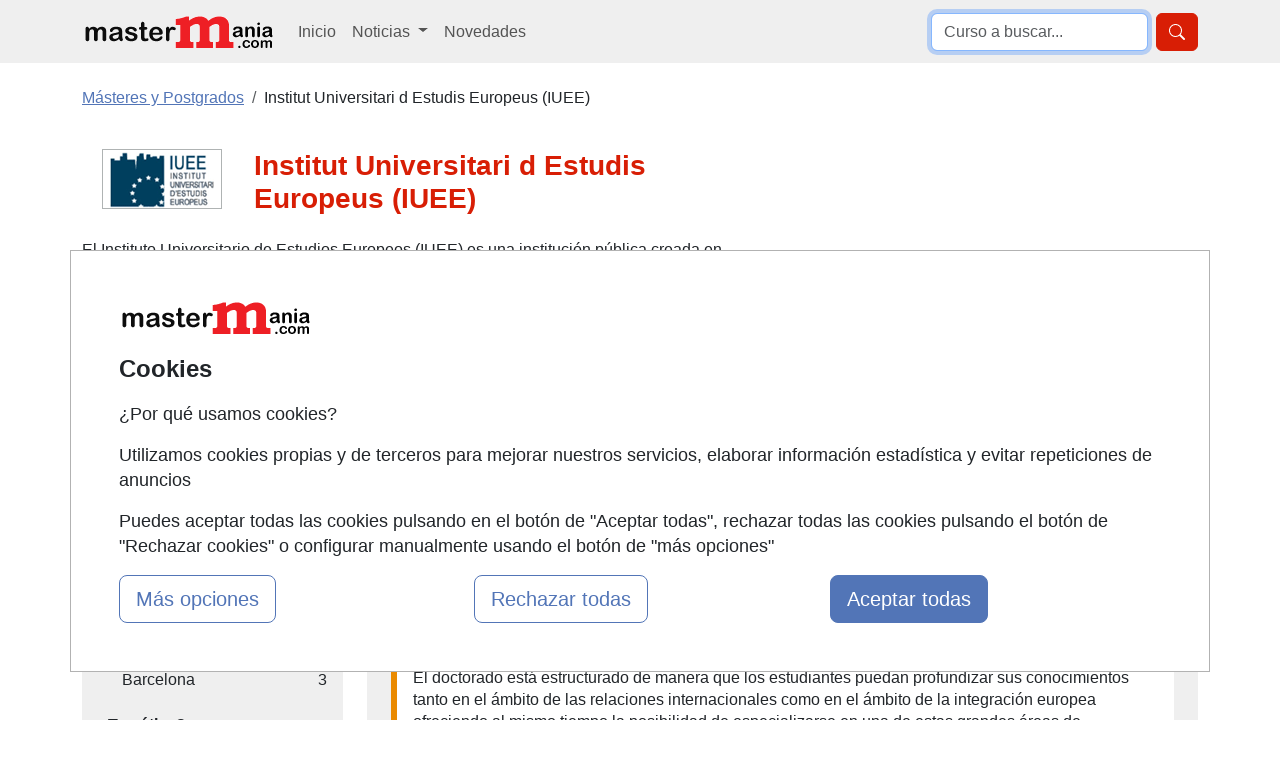

--- FILE ---
content_type: text/html; charset=UTF-8
request_url: https://www.mastermania.com/institut-universitari-d-estudis-europeus-iuee-3886_q04.html
body_size: 12352
content:
<!DOCTYPE html>
<html lang="es">

<head>
    <title>Másteres Institut Universitari d Estudis Europeus (IUEE) - Mastermania.com</title>
                <script type="application/ld+json">
                {
                    "@context": "https://schema.org",
                    "@type": "ItemList",
                    "itemListElement": [
                        
                {
                    "@type":"ListItem",
                    "position":1,
                    "url": "https://www.mastermania.com/doctorado-en-relaciones-internacionales-e-integracion-europea-barcelona-214402_q08.html"
                },
                {
                    "@type":"ListItem",
                    "position":2,
                    "url": "https://www.mastermania.com/master-en-integracion-europea-barcelona-214400_q08.html"
                },
                {
                    "@type":"ListItem",
                    "position":3,
                    "url": "https://www.mastermania.com/master-eurocoop-politicas-europeas-de-cooperacion-internacional-al-desarrollo-barcelona-214399_q08.html"
                }                    ]
                }
            </script>
        <meta name="description" content="Consulta aquí todos los masters de Institut Universitari d Estudis Europeus (IUEE). El Instituto Universitario de Estudios Europeos (IUEE) es una institución pública creada en 1985..." /><meta name="keywords" content="Institut,Universitari,d,Estudis,Europeus,(IUEE),Barcelona,Administración,pública,Relaciones,Internacionales" /><meta name="author" content="FormaZion Web - www.www.mastermania.com" /><meta name="google-site-verification" content="_3m2hBKJSb88S8tARLC7Z-Sq3doKgpjzIgXLEhLlrVk" /><meta http-equiv="Content-Type" content="text/html; charset=UTF-8" /><link rel="apple-touch-icon" sizes="144x144" href="/imagenes-web/MM/favicon/apple-touch-icon.png"><link rel="icon" type="image/png" sizes="32x32" href="/imagenes-web/MM/favicon/favicon-32x32.png"><link rel="icon" type="image/png" sizes="16x16" href="/imagenes-web/MM/favicon/favicon-16x16.png"><link rel="manifest" href="/imagenes-web/MM/favicon/site.webmanifest"><link rel="mask-icon" href="/imagenes-web/MM/favicon/safari-pinned-tab.svg" color="#5bbad5"><meta name="msapplication-TileColor" content="#603cba"><meta name="theme-color" content="#ffffff"><script>
                    (function(i,s,o,g,r,a,m){i['GoogleAnalyticsObject']=r;i[r]=i[r]||function(){
                    (i[r].q=i[r].q||[]).push(arguments)},i[r].l=1*new Date();a=s.createElement(o),
                    m=s.getElementsByTagName(o)[0];a.async=1;a.src=g;m.parentNode.insertBefore(a,m)
                    })(window,document,'script','https://www.google-analytics.com/analytics.js','ga');

                    ga('create', 'UA-343597-1', 'auto');
                    ga('send', 'pageview');

                  </script>
                  
                  
                    <script async src='https://www.googletagmanager.com/gtag/js?id=G-HCHPBPP3G9'></script>
                    
                    <script>
                    window.dataLayer = window.dataLayer || [];
                    function gtag(){dataLayer.push(arguments);}
                     gtag('consent', 'default', {
                'ad_storage': 'denied',
                'ad_user_data': 'denied',
                'ad_personalization': 'denied',
                'analytics_storage': 'denied'
              }); 
                    gtag('js', new Date());

                    gtag('config', 'G-HCHPBPP3G9');
                    </script><meta name="robots" content="index,follow,all" /><meta property="og:site_name" name="www.mastermania.com"><meta name="theme-color" content="#E62527"><link rel="canonical" href="https://www.mastermania.com/institut-universitari-d-estudis-europeus-iuee-3886_q04.html">    <meta name="viewport" content="width=device-width, initial-scale=1">
    <link as="style" rel="preload" href="estilos/MM/bootstrap/centros.css">
    <!--<link href="estilos/MM/bootstrap/bootstrap-nuevo.min.css" rel="stylesheet">-->


    <link href="estilos/MM/bootstrap/centros.css" rel="stylesheet">

        <style>
        a.popup-cerrar,
        a.popup-cerrar:hover,
        a.popup-link:hover {
            text-decoration: none
        }

        .popup {
            position: relative;
            display: inline-block;
            cursor: pointer
        }

        #aviso {
            display: none;
            opacity: 0;
            margin-top: 300px
        }

        #aviso:target {
            display: block;
            opacity: 1;
            border-radius: 3px;
            position: relative;
            top: 0;
            left: 0;
            right: 0;
            bottom: 0;
            margin: 0;
            z-index: 999;
            transition: 1s
        }

        .popup-contenedor {
            width: 60%;
            margin-top: 295px;
            position: absolute;
            clear: both;
            padding: 25px;
            background-color: #fafafa;
            color: #333;
            border-radius: 3px;
            border: 1px solid #5275b7;
            -webkit-box-shadow: 0 0 9px 4px rgba(0, 0, 0, .28);
            -moz-box-shadow: 0 0 9px 4px rgba(0, 0, 0, .28);
            box-shadow: 0 0 9px 4px rgba(0, 0, 0, .28)
        }

        a.popup-cerrar {
            position: absolute;
            top: 3px;
            right: 3px;
            background-color: #5275b7;
            padding: 7px 10px;
            font-size: 20px;
            line-height: 1;
            color: #fff;
            border-top-right-radius: 3px;
            margin-bottom: 20px
        }

        .youtube-player iframe,
        .youtube-player img,
        .vimeo-player iframe,
        .vimeo-player img {
            left: 0 !important;
            width: 100% !important;
            top: 0 !important;
            position: absolute !important
        }     

        a.popup-cerrar:hover {
            color: #000
        }

        a.popup-link {
            float: left;
            padding: 8px;
            border: 1px solid #5275b7;
            border-radius: 20px;
            background-color: #fff;
            color: #5275b7;
            transition: .5s;
            margin-top: 20px
        }

        .youtube-player,
        .vimeo-player {
            position: relative !important;
            padding-bottom: 56.25% !important;
            height: 0 !important;
            overflow: hidden !important;
            max-width: 100% !important;
            background: #000 !important;
            width: 215px
        }

        .youtube-player iframe,
        .vimeo-player iframe {
            height: 100% !important;
            z-index: 100 !important;
            background: 0 0 !important
        }

        .youtube-player img,
        .vimeo-player img {
            object-fit: cover !important;
            display: block !important;
            bottom: 0 !important;
            margin: auto !important;
            max-width: 100% !important;
            right: 0 !important;
            border: none !important;
            height: auto !important;
            cursor: pointer !important;
            -webkit-transition: .4s !important;
            -moz-transition: .4s !important;
            transition: .4s !important
        }

        .youtube-player img:hover,
        .vimeo-player img:hover {
            -webkit-filter: brightness(75%) !important
        }

        .youtube-player .play,
        .vimeo-player .play {
            height: 72px !important;
            width: 72px !important;
            left: 50% !important;
            top: 50% !important;
            margin-left: -36px !important;
            margin-top: -36px !important;
            position: absolute !important;
            background: url('/imagenes-web/play.png') no-repeat !important;
            cursor: pointer !important
        }

        @media (max-width:991px) {
            div.logotipo_centro {
                margin-top: 20px
            }
        }
    </style>
</head>

<body>
    <header>
        
<nav class="navbar navbar-expand-lg bg-body-secondary" role="navigation">
    <div class="container">
        <div class="d-flex">
            <button class="navbar-toggler border-0 me-2" type="button" data-bs-toggle="collapse" data-bs-target="#menulista" aria-controls="menulista" aria-expanded="false" aria-label="Desplegable Menú Principal">
                <span class="navbar-toggler-icon"></span>
            </button>

            <a title="Ir a la home de Mastermania" class="navbar-brand mt-0" id="navbar-brand-header" href="https://www.mastermania.com">
                <img src="/imagenes-web/logo_mastermania_192x37.gif" alt="Cursos, Masters, Conferencias y Seminarios en www.mastermania.com" title="Gu&iacute;a de masters y postgrados" width="192" height="37">
            </a>
        </div>

        <button class="border-0 btn btn-primary d-block d-lg-none" type="button" data-bs-toggle="collapse" data-bs-target="#menubusqueda" aria-controls="menubusqueda" aria-expanded="false" aria-label="Desplegable Buscador" title="Desplegable Buscador">
            <svg xmlns="http://www.w3.org/2000/svg" width="16" height="16" fill="currentColor" class="bi bi-search" viewBox="0 0 16 16">
                <path d="M11.742 10.344a6.5 6.5 0 1 0-1.397 1.398h-.001q.044.06.098.115l3.85 3.85a1 1 0 0 0 1.415-1.414l-3.85-3.85a1 1 0 0 0-.115-.1zM12 6.5a5.5 5.5 0 1 1-11 0 5.5 5.5 0 0 1 11 0" />
            </svg>
        </button>

        <div class="collapse navbar-collapse" id="menulista">
            <ul class="navbar-nav mr-auto">
                <li class="nav-item align-self-lg-center mt-3 mt-lg-0">
                    <a title="Ir a la página de Inicio de Mastermania" class="nav-link" href="https://www.mastermania.com">Inicio</a>
                </li>
                <li class="nav-item dropdown">
                    <a title="Desplegar Sección de Noticias de Mastermania" class="nav-link dropdown-toggle" href="#" role="button" data-bs-toggle="dropdown" aria-expanded="false">
                        Noticias
                    </a>
                    <ul class="dropdown-menu">
                        <li><a class="dropdown-item" href="/noticias.html" title="Portada">Portada</a></li>
                        <li><a class="dropdown-item" href="/masters-y-postgrados.html" title="Sección noticias Masters y Postgrados">Masters y Postgrados</a></li>
                        <li><a class="dropdown-item" href="/universidad.html" title="Sección noticias Universidad">Universidad</a></li>
                        <li><a class="dropdown-item" href="/becas.html" title="Sección noticias Becas">Becas</a></li>
                        <li><a class="dropdown-item" href="/noticias_empleo.html" title="Sección noticias Empleo">Empleo</a></li>
                    </ul>
                </li>
                <li class="nav-item align-self-lg-center">
                    <a title="Ir a la página de Novedades de Mastermania" class="nav-link" href="/cursos-nuevos.html">Novedades</a>
                </li>
                            </ul>
        </div>

        <div class="collapse navbar-collapse justify-content-end" id="menubusqueda">
            <form class="form-inline my-2 my-lg-0 float-right d-flex justify-content-end" role="search" method="get" action="/index.php" target="_blank">
                <input type="text" name="texto_busqueda" class="busqueda form-control me-2" autofocus placeholder="Curso a buscar...">
                <input type="hidden" value="cursos" name="pagina">
                <button type="submit" class="btn btn-primary"><svg xmlns="http://www.w3.org/2000/svg" width="16" height="16" fill="currentColor" class="bi bi-search" viewBox="0 0 16 16" aria-label="Buscar" title="Buscar">
                        <path d="M11.742 10.344a6.5 6.5 0 1 0-1.397 1.398h-.001q.044.06.098.115l3.85 3.85a1 1 0 0 0 1.415-1.414l-3.85-3.85a1 1 0 0 0-.115-.1zM12 6.5a5.5 5.5 0 1 1-11 0 5.5 5.5 0 0 1 11 0" />
                    </svg>
                </button>
            </form>
        </div>

    </div>
</nav>    </header>
    <div class="container">
        <div class="row my-3 my-lg-4">
            <div id="navegacion" class="col-12">
                <ul class="breadcrumb"  itemscope itemtype="http://schema.org/BreadcrumbList"  ><li class="breadcrumb-item active" itemprop="itemListElement" itemscope itemtype="http://schema.org/ListItem"  ><a href="https://www.mastermania.com" itemprop="item"   ><span  itemprop="name"   >Másteres y Postgrados</span></a><meta itemprop = "position" content = "1" /></li><li class="breadcrumb-item">Institut Universitari d Estudis Europeus (IUEE)</li></ul>            </div>
        </div>
    </div>


    
    
        <div id="imagenCabecera">
                    </div>

        <div class="container" id="contenedor">
            <div id="seccion">
                <div class=" centro">
                    <div class="curso_detalle row" itemscope itemtype="http://schema.org/EducationalOrganization">
                        <div class="col-12 moverColumnaLeft col-lg-7 ">
                            <div class="zona_cabecera">
                                <div class="logotipo_centro container-fluid mb-4">
                                    <div class="row">
                                        <div class="col-12 col-lg-3"><span  class="imagen" ><img src="imagenes/logo_iuee.gif" title="Institut Universitari d Estudis Europeus (IUEE)" alt="Institut Universitari d Estudis Europeus (IUEE)" width="120" height="60" /></span></div><div class="col-12 col-lg-9 align-self-center"><span class="texto" itemprop="name"><h1 id="nombreCentro" class="text-primary fs-3 text-center text-md-start mb-0"><b>Institut Universitari d Estudis Europeus (IUEE)</b></h1></span></div>                                    </div>
                                </div>
                            </div>
                            <div class="datos_detallados">
                                <div id="descripcion_centro_completa">El Instituto Universitario de Estudios Europeos (IUEE) es una institución pública creada en 1985 por la Generalidad de Cataluña y la Universidad Autónoma de Barcelona (UAB). El IUEE está organizado como un centro interdisciplinario dedicado a la educación superior, la investigación y la formación y la capacitación en temas europeos o de interés para la Unión Europea .<br />
 <br />
Nuestro profesorado incluye expertos de los diferentes departamentos de la UAB (Derecho, Ciencias Económicas, Historia, Sociología, Ciencia Política y Relaciones Internacionales) así como de otras universidades catalanas. El IUEE también acoge profesores visitantes de reconocido prestigio y jóvenes investigadores de todo el mundo.
                </div>
                
                <div id="descripcion_centro"><div itemprop="location" itemscope itemtype="http://schema.org/Place"  ><div itemprop="geo" itemscope itemtype="http://schema.org/GeoCoordinates"  ><meta itemprop = "latitude" content = "41.503471" /><meta itemprop = "longitude" content = "2.105642" /></div></div>El Instituto Universitario de Estudios Europeos (IUEE) es una institución pública creada en 1985 por la Generalidad de Cataluña y la Universidad Autónoma de Barcelona (UAB). El IUEE está organizado como un centro interdisciplinario dedicado a la educación superior, la investigación y la formación y la capacitación en temas europeos o de interés para la Unión Europea .<br />
 <br />
Nuestro profesorado incluye expertos de los diferentes departamentos de la UAB (Derecho, Ciencias Económicas, Historia, Sociología, Ciencia Política y Relaciones Internacionales) así como de otras universidades catalanas. El IUEE también acoge profesores visitantes de reconocido prestigio y jóvenes investigadores de todo el mundo.
                </div>                            </div>
                        </div>
                                                    <div class="col-lg-5 mt-3 mt-lg-5 moverColumnaLeft">
                                <div id="capa_mapa">
            <iframe
                style="max-width: 100%;max-height:100%;"
                title="Localización del centro"
                width="600"
                height="250"
                style="border:0"
                loading="lazy"
                allowfullscreen
                referrerpolicy="no-referrer-when-downgrade"
                src="https://www.google.com/maps/embed/v1/view?key=AIzaSyCiMnpBGMebhV8Pg1rPN0kMFYExZ1_gc0M&center=41.503471,2.105642&zoom=15&maptype=roadmap">
                </iframe>
            </div>                            </div>
                                                <div class="enlace_centro">
                                                    </div>
                    </div>
                </div>

                
                
                                    <div class="row mt-3 mt-md-5">
                                                    <div id="ocultar_filtros" class="filtros col-12 col-lg-3 ocultar_filtros">
                                <div class="filtros bg-light p-1 p-lg-3">
                                    <nav>
                                        <span id="titulo_filtros" class="text-primary text-primary-2 fw-bold mt-4">Filtra los resultados</span>
                                        <div id="filtros">
                                                                                            <div class="bloque">
                                                    <h3 class="fw-bold text-dark fs-6 mt-4">¿Modalidad?</h3>
                                                    <ul class="list-unstyled lista-filtros">
                                                                                                                                                                                    <li>
                                                                    <div class="d-flex justify-content-between">
                                                                        <span class="filtro ms-4">Presencial</span>
                                                                        <span class="cantidad">3</span>
                                                                    </div>
                                                                </li>
                                                                                                                </ul>
                                                </div>
                                            
                                                                                            <div class="bloque">
                                                    <h3 class="fw-bold text-dark fs-6 mt-4">¿Dónde?</h3>
                                                                                                            <ul class="list-unstyled lista-filtros">
                                                                                                                            <li>
                                                                    <div class="d-flex justify-content-between">
                                                                        <span class="filtro ms-4">Barcelona</span>
                                                                        <span class="cantidad">3</span>
                                                                    </div>
                                                                </li>
                                                                                                                    </ul>
                                                </div>
                                                                                                                                                                        <div class="bloque">
                                                <h3 class="fw-bold text-dark fs-6 mt-4">¿Temática?</h3>
                                                <ul class="list-unstyled lista-filtros">
                                                                                                                                                                        <li>
                                                                <a class="text-decoration-none text-dark" title="" href="institut-universitari-d-estudis-europeus-iuee-3886_xtem2070_q04.html">
                                                                    <div class="d-flex justify-content-between">
                                                                        <span class="filtro ms-4">Administración pública</span>
                                                                        <span class="cantidad">2</span>
                                                                    </div>
                                                                </a>
                                                            </li>
                                                                                                                    <li>
                                                                <a class="text-decoration-none text-dark" title="" href="institut-universitari-d-estudis-europeus-iuee-3886_xtem2021_q04.html">
                                                                    <div class="d-flex justify-content-between">
                                                                        <span class="filtro ms-4">Relaciones Internacionales</span>
                                                                        <span class="cantidad">1</span>
                                                                    </div>
                                                                </a>
                                                            </li>
                                                                                                                                                            </ul>
                                            </div>
                                                                                </div>
                                                                        </nav>
                                </div>
                            </div>
                                                                                                            <div class="datos_detallados col-lg-9">
                                                                    <div class="cursos" id="cursos">
                                                                                    <div class="encabezado fs-4 text-dark bg-secondary-subtle px-3 py-2">Másteres y Postgrados impartidos por Institut Universitari d Estudis Europeus (IUEE)</div>
                                            <div class="listado_cursos_texto agrupado bg-light px-lg-4 pt-lg-4 pb-lg-1 px-2 pt-2 pb-1">
                                                <ul class="lista list-unstyled">
                                                                                                            <script type="application/ld+json">
                                                            {
                                                                "@context": "http://schema.org",
                                                                "@type": "Course",
                                                                "name": "Doctorado en Relaciones Internacionales e Integración Europea",
                                                                "description": "El doctorado está estructurado de manera que los estudiantes puedan profundizar sus conocimientos tanto en el ámbito de las relaciones internacionales como en el ámbito de la integración europea ofreciendo al mismo tiempo la posibilidad de especializarse en una de estas grandes áreas de investigación. 

Relaciones Internacionales : los cursos pro",
                                                                "provider": {
                                                                    "@type": "Organization",
                                                                    "name": "Institut Universitari d Estudis Europeus (IUEE)"
                                                                },
                                                                "offers": {
                                                                    "@type": "Offer",
                                                                    "price": "0",
                                                                    "priceCurrency": "EUR",
                                                                    "category": "Doctorado en Relaciones Internacionales e Integración Europea"
                                                                },
                                                                "hasCourseInstance": [{
                                                                    "@type": "CourseInstance",
                                                                    "courseMode": "Onsite",
                                                                    "location" : "Cerdanyola del Vallès", "offers": {
                                                                        "@type": "Offer",
                                                                        "price": "0",
                                                                        "priceCurrency": "EUR"
                                                                    },
                                                                    "courseSchedule": {
                                                                        "@type": "Schedule",
                                                                        "repeatFrequency": "MONTHLY",
                                                                        "repeatCount": 1,
                                                                        "byDay": ["MO", "TU", "WE", "TH", "FR"]
                                                                    }
                                                                }]
                                                            }
                                                        </script>
                                                        <li class="presencial">
                                                            <a class="text-decoration-none" title="Doctorado en Relaciones Internacionales e Integración Europea"
                                                                href="https://www.mastermania.com/doctorado-en-relaciones-internacionales-e-integracion-europea-barcelona-214402_q08.html">
                                                                <div class="ficha_evento_texto bg-white p-lg-3 p-2 mb-4">
                                                                    <article>
                                                                        <div class="derecha">
                                                                            <div class="titulo">
                                                                                <div class="evento">
                                                                                    <h2 class="text-primary text-primary-2 fs-4">Doctorado en Relaciones Internacionales e Integración Europea</h2>
                                                                                </div>
                                                                            </div>
                                                                            <div class="fila_evento">
                                                                                <div class="snippet text-dark">
                                                                                    El doctorado está estructurado de manera que los estudiantes puedan profundizar sus conocimientos tanto en el ámbito de las relaciones internacionales como en el ámbito de la integración europea ofreciendo al mismo tiempo la posibilidad de especializarse en una de estas grandes áreas de investigación. 

Relaciones Internacionales : los cursos pro...
                                                                                </div>
                                                                            </div>
                                                                            <div class="columna_datos mt-lg-4 mt-2">
                                                                                <ul class="list-unstyled d-block d-md-flex justify-content-between justify-content-lg-evenly ps-3 ps-md-0">
                                                                                    <li class="modalidad align-self-center">
                                                                                        <div class="epigrafe modalidad">
                                                                                            <span class="modalidad d-flex">
                                                                                                <svg xmlns="http://www.w3.org/2000/svg" width="24" height="24" fill="currentColor" class="bi bi-check2 fs-4 text-secondary me-1" viewBox="0 0 16 16">
                                                                                                    <path d="M13.854 3.646a.5.5 0 0 1 0 .708l-7 7a.5.5 0 0 1-.708 0l-3.5-3.5a.5.5 0 1 1 .708-.708L6.5 10.293l6.646-6.647a.5.5 0 0 1 .708 0" />
                                                                                                </svg>
                                                                                                <span class="align-self-center">
                                                                                                    <span>
                                                                                                        <span>
                                                                                                            <span class="imparticion presencial"
                                                                                                                itemprop="addressLocality">
                                                                                                                                                                                                                                        <span class="imparticion presencial"
                                                                                                                            itemprop="addressLocality">
                                                                                                                            Cerdanyola del Vallès                                                                                                                        </span>
                                                                                                                                                                                                                                </span>
                                                                                                        </span>
                                                                                                    </span>
                                                                                                </span>
                                                                                            </span>
                                                                                        </div>
                                                                                    </li>
                                                                                                                                                                            <li class="comienzo text-secondary mt-2 my-md-0 align-self-center">
                                                                                            <div class="epigrafe comienzo">
                                                                                                <span class="comienzo"><svg xmlns="http://www.w3.org/2000/svg" width="24" height="24" fill="currentColor" class="bi bi-calendar2-event fs-4 text-secondary me-1" viewBox="0 0 16 16">
                                                                                                        <path d="M11 7.5a.5.5 0 0 1 .5-.5h1a.5.5 0 0 1 .5.5v1a.5.5 0 0 1-.5.5h-1a.5.5 0 0 1-.5-.5z" />
                                                                                                        <path d="M3.5 0a.5.5 0 0 1 .5.5V1h8V.5a.5.5 0 0 1 1 0V1h1a2 2 0 0 1 2 2v11a2 2 0 0 1-2 2H2a2 2 0 0 1-2-2V3a2 2 0 0 1 2-2h1V.5a.5.5 0 0 1 .5-.5M2 2a1 1 0 0 0-1 1v11a1 1 0 0 0 1 1h12a1 1 0 0 0 1-1V3a1 1 0 0 0-1-1z" />
                                                                                                        <path d="M2.5 4a.5.5 0 0 1 .5-.5h10a.5.5 0 0 1 .5.5v1a.5.5 0 0 1-.5.5H3a.5.5 0 0 1-.5-.5z" />
                                                                                                    </svg>Consultar</span>
                                                                                            </div>
                                                                                        </li>
                                                                                                                                                                                                                                                                <li class="duracion text-secondary mt-2 my-md-0 align-self-center">
                                                                                            <div class="epigrafe duracion">
                                                                                                <span class="duracion"><svg xmlns="http://www.w3.org/2000/svg" width="24" height="24" fill="currentColor" class="bi bi-hourglass-split fs-4 text-secondary me-1" viewBox="0 0 16 16">
                                                                                                        <path d="M2.5 15a.5.5 0 1 1 0-1h1v-1a4.5 4.5 0 0 1 2.557-4.06c.29-.139.443-.377.443-.59v-.7c0-.213-.154-.451-.443-.59A4.5 4.5 0 0 1 3.5 3V2h-1a.5.5 0 0 1 0-1h11a.5.5 0 0 1 0 1h-1v1a4.5 4.5 0 0 1-2.557 4.06c-.29.139-.443.377-.443.59v.7c0 .213.154.451.443.59A4.5 4.5 0 0 1 12.5 13v1h1a.5.5 0 0 1 0 1zm2-13v1c0 .537.12 1.045.337 1.5h6.326c.216-.455.337-.963.337-1.5V2zm3 6.35c0 .701-.478 1.236-1.011 1.492A3.5 3.5 0 0 0 4.5 13s.866-1.299 3-1.48zm1 0v3.17c2.134.181 3 1.48 3 1.48a3.5 3.5 0 0 0-1.989-3.158C8.978 9.586 8.5 9.052 8.5 8.351z" />
                                                                                                    </svg> Consultar</span>
                                                                                            </div>
                                                                                        </li>
                                                                                                                                                                                                                                                                <li class="precio text-secondary mt-2 my-md-0 align-self-center">
                                                                                            <div class="epigrafe precio">
                                                                                                <span class="precio"><svg xmlns="http://www.w3.org/2000/svg" width="24" height="24" fill="currentColor" class="bi bi-currency-euro fs-4 text-secondary me-1" viewBox="0 0 16 16">
                                                                                                        <path d="M4 9.42h1.063C5.4 12.323 7.317 14 10.34 14c.622 0 1.167-.068 1.659-.185v-1.3c-.484.119-1.045.17-1.659.17-2.1 0-3.455-1.198-3.775-3.264h4.017v-.928H6.497v-.936q-.002-.165.008-.329h4.078v-.927H6.618c.388-1.898 1.719-2.985 3.723-2.985.614 0 1.175.05 1.659.177V2.194A6.6 6.6 0 0 0 10.341 2c-2.928 0-4.82 1.569-5.244 4.3H4v.928h1.01v1.265H4v.928z" />
                                                                                                    </svg>Consultar</span>
                                                                                            </div>
                                                                                        </li>
                                                                                    
                                                                                                                                                                    </ul>
                                                                            </div>
                                                                        </div>
                                                                    </article>
                                                                </div>
                                                            </a>
                                                        </li>
                                                                                                            <script type="application/ld+json">
                                                            {
                                                                "@context": "http://schema.org",
                                                                "@type": "Course",
                                                                "name": "Máster en Integración Europea",
                                                                "description": "UAB cuenta con una gran tradición en los estudios europeos. Así, en 1985 se funda, por una parte, el Instituto Universitario de Estudios Europeos (IUEE) y, por otro, se inicia el Master de Estudios Europeos-opción jurídica y opción economía- , coordinado por la Dra.. Blanca Vilá, bajo la responsabilidad de la Facultad de Derecho y del IUEE: uno de ",
                                                                "provider": {
                                                                    "@type": "Organization",
                                                                    "name": "Institut Universitari d Estudis Europeus (IUEE)"
                                                                },
                                                                "offers": {
                                                                    "@type": "Offer",
                                                                    "price": "0",
                                                                    "priceCurrency": "EUR",
                                                                    "category": "Máster en Integración Europea"
                                                                },
                                                                "hasCourseInstance": [{
                                                                    "@type": "CourseInstance",
                                                                    "courseMode": "Onsite",
                                                                    "location" : "Cerdanyola del Vallès", "offers": {
                                                                        "@type": "Offer",
                                                                        "price": "0",
                                                                        "priceCurrency": "EUR"
                                                                    },
                                                                    "courseSchedule": {
                                                                        "@type": "Schedule",
                                                                        "repeatFrequency": "MONTHLY",
                                                                        "repeatCount": 1,
                                                                        "byDay": ["MO", "TU", "WE", "TH", "FR"]
                                                                    }
                                                                }]
                                                            }
                                                        </script>
                                                        <li class="presencial">
                                                            <a class="text-decoration-none" title="Máster en Integración Europea"
                                                                href="https://www.mastermania.com/master-en-integracion-europea-barcelona-214400_q08.html">
                                                                <div class="ficha_evento_texto bg-white p-lg-3 p-2 mb-4">
                                                                    <article>
                                                                        <div class="derecha">
                                                                            <div class="titulo">
                                                                                <div class="evento">
                                                                                    <h2 class="text-primary text-primary-2 fs-4">Máster en Integración Europea</h2>
                                                                                </div>
                                                                            </div>
                                                                            <div class="fila_evento">
                                                                                <div class="snippet text-dark">
                                                                                    UAB cuenta con una gran tradición en los estudios europeos. Así, en 1985 se funda, por una parte, el Instituto Universitario de Estudios Europeos (IUEE) y, por otro, se inicia el Master de Estudios Europeos-opción jurídica y opción economía- , coordinado por la Dra.. Blanca Vilá, bajo la responsabilidad de la Facultad de Derecho y del IUEE: uno de ...
                                                                                </div>
                                                                            </div>
                                                                            <div class="columna_datos mt-lg-4 mt-2">
                                                                                <ul class="list-unstyled d-block d-md-flex justify-content-between justify-content-lg-evenly ps-3 ps-md-0">
                                                                                    <li class="modalidad align-self-center">
                                                                                        <div class="epigrafe modalidad">
                                                                                            <span class="modalidad d-flex">
                                                                                                <svg xmlns="http://www.w3.org/2000/svg" width="24" height="24" fill="currentColor" class="bi bi-check2 fs-4 text-secondary me-1" viewBox="0 0 16 16">
                                                                                                    <path d="M13.854 3.646a.5.5 0 0 1 0 .708l-7 7a.5.5 0 0 1-.708 0l-3.5-3.5a.5.5 0 1 1 .708-.708L6.5 10.293l6.646-6.647a.5.5 0 0 1 .708 0" />
                                                                                                </svg>
                                                                                                <span class="align-self-center">
                                                                                                    <span>
                                                                                                        <span>
                                                                                                            <span class="imparticion presencial"
                                                                                                                itemprop="addressLocality">
                                                                                                                                                                                                                                        <span class="imparticion presencial"
                                                                                                                            itemprop="addressLocality">
                                                                                                                            Cerdanyola del Vallès                                                                                                                        </span>
                                                                                                                                                                                                                                </span>
                                                                                                        </span>
                                                                                                    </span>
                                                                                                </span>
                                                                                            </span>
                                                                                        </div>
                                                                                    </li>
                                                                                                                                                                            <li class="comienzo text-secondary mt-2 my-md-0 align-self-center">
                                                                                            <div class="epigrafe comienzo">
                                                                                                <span class="comienzo"><svg xmlns="http://www.w3.org/2000/svg" width="24" height="24" fill="currentColor" class="bi bi-calendar2-event fs-4 text-secondary me-1" viewBox="0 0 16 16">
                                                                                                        <path d="M11 7.5a.5.5 0 0 1 .5-.5h1a.5.5 0 0 1 .5.5v1a.5.5 0 0 1-.5.5h-1a.5.5 0 0 1-.5-.5z" />
                                                                                                        <path d="M3.5 0a.5.5 0 0 1 .5.5V1h8V.5a.5.5 0 0 1 1 0V1h1a2 2 0 0 1 2 2v11a2 2 0 0 1-2 2H2a2 2 0 0 1-2-2V3a2 2 0 0 1 2-2h1V.5a.5.5 0 0 1 .5-.5M2 2a1 1 0 0 0-1 1v11a1 1 0 0 0 1 1h12a1 1 0 0 0 1-1V3a1 1 0 0 0-1-1z" />
                                                                                                        <path d="M2.5 4a.5.5 0 0 1 .5-.5h10a.5.5 0 0 1 .5.5v1a.5.5 0 0 1-.5.5H3a.5.5 0 0 1-.5-.5z" />
                                                                                                    </svg>Consultar</span>
                                                                                            </div>
                                                                                        </li>
                                                                                                                                                                                                                                                                <li class="duracion text-secondary mt-2 my-md-0 align-self-center">
                                                                                            <div class="epigrafe duracion">
                                                                                                <span class="duracion"><svg xmlns="http://www.w3.org/2000/svg" width="24" height="24" fill="currentColor" class="bi bi-hourglass-split fs-4 text-secondary me-1" viewBox="0 0 16 16">
                                                                                                        <path d="M2.5 15a.5.5 0 1 1 0-1h1v-1a4.5 4.5 0 0 1 2.557-4.06c.29-.139.443-.377.443-.59v-.7c0-.213-.154-.451-.443-.59A4.5 4.5 0 0 1 3.5 3V2h-1a.5.5 0 0 1 0-1h11a.5.5 0 0 1 0 1h-1v1a4.5 4.5 0 0 1-2.557 4.06c-.29.139-.443.377-.443.59v.7c0 .213.154.451.443.59A4.5 4.5 0 0 1 12.5 13v1h1a.5.5 0 0 1 0 1zm2-13v1c0 .537.12 1.045.337 1.5h6.326c.216-.455.337-.963.337-1.5V2zm3 6.35c0 .701-.478 1.236-1.011 1.492A3.5 3.5 0 0 0 4.5 13s.866-1.299 3-1.48zm1 0v3.17c2.134.181 3 1.48 3 1.48a3.5 3.5 0 0 0-1.989-3.158C8.978 9.586 8.5 9.052 8.5 8.351z" />
                                                                                                    </svg> Consultar</span>
                                                                                            </div>
                                                                                        </li>
                                                                                                                                                                                                                                                                <li class="precio text-secondary mt-2 my-md-0 align-self-center">
                                                                                            <div class="epigrafe precio">
                                                                                                <span class="precio"><svg xmlns="http://www.w3.org/2000/svg" width="24" height="24" fill="currentColor" class="bi bi-currency-euro fs-4 text-secondary me-1" viewBox="0 0 16 16">
                                                                                                        <path d="M4 9.42h1.063C5.4 12.323 7.317 14 10.34 14c.622 0 1.167-.068 1.659-.185v-1.3c-.484.119-1.045.17-1.659.17-2.1 0-3.455-1.198-3.775-3.264h4.017v-.928H6.497v-.936q-.002-.165.008-.329h4.078v-.927H6.618c.388-1.898 1.719-2.985 3.723-2.985.614 0 1.175.05 1.659.177V2.194A6.6 6.6 0 0 0 10.341 2c-2.928 0-4.82 1.569-5.244 4.3H4v.928h1.01v1.265H4v.928z" />
                                                                                                    </svg>Consultar</span>
                                                                                            </div>
                                                                                        </li>
                                                                                    
                                                                                                                                                                    </ul>
                                                                            </div>
                                                                        </div>
                                                                    </article>
                                                                </div>
                                                            </a>
                                                        </li>
                                                                                                            <script type="application/ld+json">
                                                            {
                                                                "@context": "http://schema.org",
                                                                "@type": "Course",
                                                                "name": "Master Eurocoop (Políticas Europeas de Cooperación Internacional al Desarrollo)",
                                                                "description": "La cooperación internacional al desarrollo (CID) es un objetivo fundamental de varios actores internacionales como la Organización de las Naciones Unidas (ONU) - a través del Programa de Naciones Unidas para el Desarrollo (PNUD) -, el Banco Mundial, la Organización para la Cooperación y el Desarrollo Económico (OCDE) y la Unión Europea (UE). Una co",
                                                                "provider": {
                                                                    "@type": "Organization",
                                                                    "name": "Institut Universitari d Estudis Europeus (IUEE)"
                                                                },
                                                                "offers": {
                                                                    "@type": "Offer",
                                                                    "price": "0",
                                                                    "priceCurrency": "EUR",
                                                                    "category": "Master Eurocoop (Políticas Europeas de Cooperación Internacional al Desarrollo)"
                                                                },
                                                                "hasCourseInstance": [{
                                                                    "@type": "CourseInstance",
                                                                    "courseMode": "Onsite",
                                                                    "location" : "Cerdanyola del Vallès", "offers": {
                                                                        "@type": "Offer",
                                                                        "price": "0",
                                                                        "priceCurrency": "EUR"
                                                                    },
                                                                    "courseSchedule": {
                                                                        "@type": "Schedule",
                                                                        "repeatFrequency": "MONTHLY",
                                                                        "repeatCount": 1,
                                                                        "byDay": ["MO", "TU", "WE", "TH", "FR"]
                                                                    }
                                                                }]
                                                            }
                                                        </script>
                                                        <li class="presencial">
                                                            <a class="text-decoration-none" title="Master Eurocoop (Políticas Europeas de Cooperación Internacional al Desarrollo)"
                                                                href="https://www.mastermania.com/master-eurocoop-politicas-europeas-de-cooperacion-internacional-al-desarrollo-barcelona-214399_q08.html">
                                                                <div class="ficha_evento_texto bg-white p-lg-3 p-2 mb-4">
                                                                    <article>
                                                                        <div class="derecha">
                                                                            <div class="titulo">
                                                                                <div class="evento">
                                                                                    <h2 class="text-primary text-primary-2 fs-4">Master Eurocoop (Políticas Europeas de Cooperación Internacional al Desarrollo)</h2>
                                                                                </div>
                                                                            </div>
                                                                            <div class="fila_evento">
                                                                                <div class="snippet text-dark">
                                                                                    La cooperación internacional al desarrollo (CID) es un objetivo fundamental de varios actores internacionales como la Organización de las Naciones Unidas (ONU) - a través del Programa de Naciones Unidas para el Desarrollo (PNUD) -, el Banco Mundial, la Organización para la Cooperación y el Desarrollo Económico (OCDE) y la Unión Europea (UE). Una co...
                                                                                </div>
                                                                            </div>
                                                                            <div class="columna_datos mt-lg-4 mt-2">
                                                                                <ul class="list-unstyled d-block d-md-flex justify-content-between justify-content-lg-evenly ps-3 ps-md-0">
                                                                                    <li class="modalidad align-self-center">
                                                                                        <div class="epigrafe modalidad">
                                                                                            <span class="modalidad d-flex">
                                                                                                <svg xmlns="http://www.w3.org/2000/svg" width="24" height="24" fill="currentColor" class="bi bi-check2 fs-4 text-secondary me-1" viewBox="0 0 16 16">
                                                                                                    <path d="M13.854 3.646a.5.5 0 0 1 0 .708l-7 7a.5.5 0 0 1-.708 0l-3.5-3.5a.5.5 0 1 1 .708-.708L6.5 10.293l6.646-6.647a.5.5 0 0 1 .708 0" />
                                                                                                </svg>
                                                                                                <span class="align-self-center">
                                                                                                    <span>
                                                                                                        <span>
                                                                                                            <span class="imparticion presencial"
                                                                                                                itemprop="addressLocality">
                                                                                                                                                                                                                                        <span class="imparticion presencial"
                                                                                                                            itemprop="addressLocality">
                                                                                                                            Cerdanyola del Vallès                                                                                                                        </span>
                                                                                                                                                                                                                                </span>
                                                                                                        </span>
                                                                                                    </span>
                                                                                                </span>
                                                                                            </span>
                                                                                        </div>
                                                                                    </li>
                                                                                                                                                                            <li class="comienzo text-secondary mt-2 my-md-0 align-self-center">
                                                                                            <div class="epigrafe comienzo">
                                                                                                <span class="comienzo"><svg xmlns="http://www.w3.org/2000/svg" width="24" height="24" fill="currentColor" class="bi bi-calendar2-event fs-4 text-secondary me-1" viewBox="0 0 16 16">
                                                                                                        <path d="M11 7.5a.5.5 0 0 1 .5-.5h1a.5.5 0 0 1 .5.5v1a.5.5 0 0 1-.5.5h-1a.5.5 0 0 1-.5-.5z" />
                                                                                                        <path d="M3.5 0a.5.5 0 0 1 .5.5V1h8V.5a.5.5 0 0 1 1 0V1h1a2 2 0 0 1 2 2v11a2 2 0 0 1-2 2H2a2 2 0 0 1-2-2V3a2 2 0 0 1 2-2h1V.5a.5.5 0 0 1 .5-.5M2 2a1 1 0 0 0-1 1v11a1 1 0 0 0 1 1h12a1 1 0 0 0 1-1V3a1 1 0 0 0-1-1z" />
                                                                                                        <path d="M2.5 4a.5.5 0 0 1 .5-.5h10a.5.5 0 0 1 .5.5v1a.5.5 0 0 1-.5.5H3a.5.5 0 0 1-.5-.5z" />
                                                                                                    </svg>Consultar</span>
                                                                                            </div>
                                                                                        </li>
                                                                                                                                                                                                                                                                <li class="duracion text-secondary mt-2 my-md-0 align-self-center">
                                                                                            <div class="epigrafe duracion">
                                                                                                <span class="duracion">
                                                                                                    <svg xmlns="http://www.w3.org/2000/svg" width="24" height="24" fill="currentColor" class="bi bi-hourglass-split fs-4 text-secondary me-1" viewBox="0 0 16 16">
                                                                                                        <path d="M2.5 15a.5.5 0 1 1 0-1h1v-1a4.5 4.5 0 0 1 2.557-4.06c.29-.139.443-.377.443-.59v-.7c0-.213-.154-.451-.443-.59A4.5 4.5 0 0 1 3.5 3V2h-1a.5.5 0 0 1 0-1h11a.5.5 0 0 1 0 1h-1v1a4.5 4.5 0 0 1-2.557 4.06c-.29.139-.443.377-.443.59v.7c0 .213.154.451.443.59A4.5 4.5 0 0 1 12.5 13v1h1a.5.5 0 0 1 0 1zm2-13v1c0 .537.12 1.045.337 1.5h6.326c.216-.455.337-.963.337-1.5V2zm3 6.35c0 .701-.478 1.236-1.011 1.492A3.5 3.5 0 0 0 4.5 13s.866-1.299 3-1.48zm1 0v3.17c2.134.181 3 1.48 3 1.48a3.5 3.5 0 0 0-1.989-3.158C8.978 9.586 8.5 9.052 8.5 8.351z" />
                                                                                                    </svg>
                                                                                                    <span class="bloque"
                                                                                                        content=""
                                                                                                        itemprop="duration">
                                                                                                        65 ECTS                                                                                                    </span>
                                                                                                </span>
                                                                                            </div>
                                                                                        </li>
                                                                                                                                                                                                                                                                <li class="precio text-secondary mt-2 my-md-0 align-self-center">
                                                                                            <div class="epigrafe precio">
                                                                                                <span class="precio"><svg xmlns="http://www.w3.org/2000/svg" width="24" height="24" fill="currentColor" class="bi bi-currency-euro fs-4 text-secondary me-1" viewBox="0 0 16 16">
                                                                                                        <path d="M4 9.42h1.063C5.4 12.323 7.317 14 10.34 14c.622 0 1.167-.068 1.659-.185v-1.3c-.484.119-1.045.17-1.659.17-2.1 0-3.455-1.198-3.775-3.264h4.017v-.928H6.497v-.936q-.002-.165.008-.329h4.078v-.927H6.618c.388-1.898 1.719-2.985 3.723-2.985.614 0 1.175.05 1.659.177V2.194A6.6 6.6 0 0 0 10.341 2c-2.928 0-4.82 1.569-5.244 4.3H4v.928h1.01v1.265H4v.928z" />
                                                                                                    </svg>Consultar</span>
                                                                                            </div>
                                                                                        </li>
                                                                                    
                                                                                                                                                                    </ul>
                                                                            </div>
                                                                        </div>
                                                                    </article>
                                                                </div>
                                                            </a>
                                                        </li>
                                                                                                    </ul>
                                            </div>
                                                                            </div>
                                                                    </div>
                                </div>
                    </div>
                    <div class="container">
                                                <span class="boton-top btn btn-primary pull-right">
                            <svg xmlns="http://www.w3.org/2000/svg" width="24" height="24" fill="currentColor" class="bi bi-arrow-up-short" viewBox="0 0 16 16">
                                <path fill-rule="evenodd" d="M8 12a.5.5 0 0 0 .5-.5V5.707l2.146 2.147a.5.5 0 0 0 .708-.708l-3-3a.5.5 0 0 0-.708 0l-3 3a.5.5 0 1 0 .708.708L7.5 5.707V11.5a.5.5 0 0 0 .5.5" />
                            </svg>
                            &nbsp;subir
                        </span>
                        <script src="https://ajax.googleapis.com/ajax/libs/jquery/3.6.0/jquery.min.js"></script>
                        <script>
                            $('.boton-top').click(function() {
                                $('body,html').animate({
                                    scrollTop: 0
                                }, 500);
                                return false;
                            });
                            $(window).scroll(function() {
                                if ($(this).scrollTop() > 1000) {
                                    $('.boton-top').fadeIn();
                                } else {
                                    $('.boton-top').fadeOut();
                                }
                            });
                        </script>
                    </div>

            </div>
                </div>
        </div>
        <footer>
            <div class="container-fluid border-top my-3 border-dark">
    <div class="row">
        <div class="col-12">
            <div class="container contenedorFooter1">
                <div class="row justify-content-center">
                    <div class="col-lg-2">
                        <br>
                        <a title="Ir a la Home de Mastermania" href="https://www.mastermania.com">
                        <img src="/imagenes-web/MM/logo_mastermania_192x37.gif" alt="Cursos, Masters, Conferencias y Seminarios en www.mastermania.com" 
                            title="Gu&iacute;a de masters y postgrados" class="img-fluid d-none d-md-block" width="200" height="30" loading="lazy">
                    </a>
                    </div>
                    <br>
                    <div class="col-6 col-sm-3 col-md-6 col-lg-2">
                        <br>
                        <ul class="list-unstyled bordeDerecho list-group border-end border-primary rounded-0">
                            <li class="list-group-item border-0"><a title="Ir a la página de Mapa de Mastermania" href="/mapa.html" class="text-decoration-none text-secondary">Mapa</a></li>
                            <li class="list-group-item border-0"><a title="Ir a la página de Quienes Somos de Mastermania" href="/quienes-somos.html" class="text-decoration-none text-secondary">Quienes somos</a></li>
                            <li class="list-group-item border-0"><a title="Ir a la página de Tarifas publicidad de Mastermania" href="/tarifas.html" class="text-decoration-none text-secondary">Tarifas publicidad</a></li>
                            <li class="list-group-item border-0"><a title="Ir a la página de Inicio de Sesión de Usuarios de Mastermania" href="/usuarios-acceso" class="text-decoration-none text-secondary">Acceso Usuarios</a></li>
                            <li class="list-group-item border-0"><a title="Ir a la página del panel de centros" href="https://panel.grupoformazion.com/" class="text-decoration-none text-secondary">Acceso Centros</a></li>
                        </ul>
                    </div>
                    <div class="col-6 col-sm-3 col-md-6 col-lg-2">
                        <br>
                        <ul class="list-unstyled bordeDerecho list-group border-end border-primary rounded-0" id="bordeDerechoQuitar">
                            <li class="list-group-item border-0"><a title="Ir a la landing page de Formazion en Mastermania" href="/formazion.html" class="text-decoration-none text-secondary">Cursos de Formación</a></li>
                            <li class="list-group-item border-0"><a title="Ir a la landing page de Ofizios en Mastermania" href="/ofizios.html" class="text-decoration-none text-secondary">Cursos FP</a></li>
                            <li class="list-group-item border-0"><a title="Ir a la landing page de Conferenzias en Mastermania" href="/conferenzias.html" class="text-decoration-none text-secondary">Conferencias</a></li>
                            <li class="list-group-item border-0"><a title="Ir a la landing page de Gradomania en Mastermania" href="/gradomania.html" class="text-decoration-none text-secondary">Carreras Universitarias</a></li>
                            <li class="list-group-item border-0"><a title="Ir a la landing page de Oposiziones en Mastermania" href="/oposiziones.html" class="text-decoration-none text-secondary">Oposiciones</a></li>
                        </ul>
                    </div>
                    <div class="col-6 col-sm-3 col-md-6 col-lg-2">
                        <br>
                        <ul class="list-unstyled bordeDerecho list-group border-end border-primary rounded-0">
                            <li class="list-group-item border-0"><a title="Ir a la página de Contacto de Mastermania" href="/contactar.html" class="text-decoration-none text-secondary">Contactar</a></li>
                            <li class="list-group-item border-0"><a title="Ir a la página de Política de Confidencialidad de Mastermania" href="/politica-confidencialidad.html" class="text-decoration-none text-secondary">Confidencialidad</a></li>
                            <li class="list-group-item border-0"><a title="Ir a la página de Aviso Legal de Mastermania" href="/aviso-legal.html" class="text-decoration-none text-secondary">Aviso legal</a></li>
                            <li class="list-group-item border-0"><a title="Ir a la página de Copyleft de Mastermania" href="/copyleft.html" class="text-decoration-none text-secondary">Copyleft</a></li>
                            <li class="list-group-item border-0"><br></li>
                        </ul>
                    </div>
                    <div class="col-6 col-sm-3 col-md-6 col-lg-2 redesSociales">
                        <p class="text-secondary mt-4"><strong>SÍGUENOS EN:</strong></p>
                        <ul class="list-unstyled fotos list-group">
                            <li class="list-group-item border-0">
                                <a title="Síguenos en Facebook" href="https://www.facebook.com/mastermania.masters" target="_black">
                                    <picture>
                                        <source srcset="/imagenes-web/facebook-icon.webp" type="image/webp">
                                        <source srcset="/imagenes-web/facebook-icon.png" type="image/png">
                                        <img src="/imagenes-web/facebook-icon.png" alt="Facebook" width="25" height="25" loading="lazy">
                                    </picture>
                                </a>
                            </li>
                            <li class="list-group-item border-0">
                                <a title="Síguenos en Twitter" href="https://twitter.com/mastermania" target="_black">
                                    <picture>
                                        <source srcset="/imagenes-web/X-icon.webp" type="image/webp">
                                        <source srcset="/imagenes-web/X-icon.png" type="image/png">
                                        <img src="/imagenes-web/X-icon.png" alt="Twitter" width="25" height="25" loading="lazy">
                                    </picture>
                                </a>
                            </li>
                            <li class="list-group-item border-0">
                                <a title="Síguenos en Linkedin" href="https://www.linkedin.com/showcase/mastermania" target="_black">
                                    <picture>
                                        <source srcset="/imagenes-web/linkedin-icon.webp" type="image/webp">
                                        <source srcset="/imagenes-web/linkedin-icon.png" type="image/png"> 
                                        <img src="/imagenes-web/linkedin-icon.png" width="25" height="25" loading="lazy" alt="Linkedin">
                                    </picture>
                                </a>
                            </li>
                        </ul>
                    </div>
                </div>
            </div>
            <div class="container contenedorFooter2 border-top border-primary mt-4">
                <div class="row mt-3">
                    <div class="col-12 col-lg-2">
                        <p id="grupoFormacion" class="text-secondary fw-bold">Grupo formazion:</p>
                    </div>
                </div>
                <div class="row mt-3 justify-content-between">
                    <div class="col-6 col-md-4 col-lg-2 text-center mb-3 mb-lg-0">
                        <a title="Ir a la página de Inicio de Formazion" href="/formazion.html"><img src="/imagenes-web/formazion245.png" alt="formazion200" loading="lazy" width="100" height="54" class="img-fluid"></a>
                    </div>
                    <div class="col-6 col-md-4 col-lg-2 text-center mb-3 mb-lg-0">
                        <a title="Ir a la página de Inicio de Oposiziones" href="/oposiziones.html"><img src="/imagenes-web/oposizion200.gif" alt="oposizion200" loading="lazy" width="100" height="54" class="img-fluid"></a>
                    </div>
                    <div class="col-6 col-md-4 col-lg-2 text-center mb-3 mb-lg-0">
                        <a title="Ir a la página de Inicio de Mastermania" href="/mastermania.html"><img src="/imagenes-web/mastermania200.gif" alt="mastermania200" loading="lazy" width="100" height="54" class="img-fluid"></a>
                    </div>
                    <div class="col-6 col-md-4 col-lg-2 text-center mb-3 mb-lg-0">
                        <a title="Ir a la página de Inicio de Gradomania" href="/gradomania.html"><img src="/imagenes-web/gradomania200.gif" alt="gradomania200" loading="lazy" width="100" height="54" class="img-fluid"></a>
                    </div>
                    <div class="col-6 col-md-4 col-lg-2 text-center mb-3 mb-lg-0">
                        <a title="Ir a la página de Inicio de Conferenzias" href="/conferenzias.html"><img src="/imagenes-web/conferenzias200.gif" alt="conferenzias200" loading="lazy" width="100" height="54" class="img-fluid"></a>
                    </div>
                    <div class="col-6 col-md-4 col-lg-2 text-center mb-3 mb-lg-0">
                        <a title="Ir a la página de Inicio de Ofizios" href="/ofizios.html"><img src="/imagenes-web/ofizios200.gif" alt="ofizios200" loading="lazy" width="100" height="54" class="img-fluid"></a>
                    </div>
                </div>
                <div class="row">
                    <div class="col-12">
                        <p class="text-center final mt-5"> 
                            Copyright 2000-2026 Formazion Web, S.L. - Calle Fermín Caballero, 62 - 28034 Madrid Tel: 91 533 70 78
                        </p>
                    </div>
                </div>
            </div>
        </div>
    </div>
</div>        </footer>
        <script defer src="estilos/MM/bootstrap/bootstrap.bundle.min.js"></script>        <script src="/js/validar-formulario-buscador.js"></script>
        <script src="/js/capas.js"></script>
        <script src="/js/popup.js"></script>
        <script src="/js/cookies.js"></script>
        <script src="/js/aviso-cookies-bootstrap-5.js"></script>
        <script src="/js/centro.js"></script>


        <!-- Google Fonts [ASYNC] -->
        <script type="text/javascript">
            WebFontConfig = {
                google: {
                    families: ['Open+Sans:400,300,400', 'italic,600,600', 'italic,700,800']
                }
            };
            (function() {
                var wf = document.createElement('script');
                wf.src = ('https:' == document.location.protocol ? 'https' : 'http') + '://ajax.googleapis.com/ajax/libs/webfont/1/webfont.js';
                wf.type = 'text/javascript';
                wf.async = 'true';
                var s = document.getElementsByTagName('script')[0];
                s.parentNode.insertBefore(wf, s);
            })();
        </script>

                            <script>
                (function() {
                    //cargaMapaGoogle('', , );
                })();
            </script>
        

        <script>
            if ('loading' in HTMLImageElement.prototype) {
                // Si el navegador soporta lazy-load, tomamos todas las imágenes que tienen la clase
                // `lazyload`, obtenemos el valor de su atributo `data-src` y lo inyectamos en el `src`.
                const images = document.querySelectorAll("img.lazyload");
                images.forEach(img => {
                    img.src = img.dataset.src;
                });
            } else {
                // Importamos dinámicamente la libreria `lazysizes`
                let script = document.createElement("script");
                script.async = true;
                script.src = "https://cdnjs.cloudflare.com/ajax/libs/lazysizes/5.2.0/lazysizes.min.js";
                document.body.appendChild(script);
            }



            /*
             * Light YouTube Embeds by @labnol
             * Credit: https://www.labnol.org/
             */

            function labnolIframe(div) {
                var iframe = document.createElement('iframe');
                
                iframe.setAttribute(
                    'src',
                    'https://www.youtube.com/embed/' + div.dataset.id + '?autoplay=1&rel=0'
                );
                iframe.setAttribute('frameborder', '0');
                iframe.setAttribute('allowfullscreen', '1');
                iframe.setAttribute(
                    'allow',
                    'accelerometer; autoplay; encrypted-media; gyroscope; picture-in-picture'
                );
                div.parentNode.replaceChild(iframe, div);
            }


            function labnolIframeVimeo(div) {
                var iframe = document.createElement('iframe');

                /*
                if (div.dataset.idaux != -1)
                {
                    iframe.setAttribute(
                    'src',
                    'https://player.vimeo.com/video/' + div.dataset.id + '/'+div.dataset.idaux+ '?autoplay=1&rel=0'
                );
                }
                else {
                    iframe.setAttribute(
                    'src',
                    'https://player.vimeo.com/video/' + div.dataset.id + '?autoplay=1&rel=0'
                );
                }
                */

                iframe.setAttribute(
                    'src',
                    'https://player.vimeo.com/video/' + div.dataset.id + '?autoplay=1&rel=0'
                );


                iframe.setAttribute('frameborder', '0');
                iframe.setAttribute('allowfullscreen', '1');
                iframe.setAttribute(
                    'allow',
                    'accelerometer; autoplay; encrypted-media; gyroscope; picture-in-picture'
                );

                
                div.parentNode.replaceChild(iframe, div);
            }

            function initYouTubeVideos() {
                var playerElements = document.getElementsByClassName('youtube-player');
                for (var n = 0; n < playerElements.length; n++) {
                    var videoId = playerElements[n].dataset.id;
                    var div = document.createElement('div');
                    div.setAttribute('data-id', videoId);
                    var thumbNode = document.createElement('img');
                    thumbNode.src = 'http://img.youtube.com/vi/ID/0.jpg'.replace(
                        'ID',
                        videoId
                    );
                    thumbNode.setAttribute('alt', 'Miniatura del vídeo')


                    div.appendChild(thumbNode);
                    var playButton = document.createElement('div');
                    playButton.setAttribute('class', 'play');
                    div.appendChild(playButton);
                    div.onclick = function() {
                        labnolIframe(this);
                    };
                    playerElements[n].appendChild(div);
                }
            }

            document.addEventListener('DOMContentLoaded', initYouTubeVideos);

            function initVimeoVideos() {
                var playerElements = document.getElementsByClassName('vimeo-player');
                for (var n = 0; n < playerElements.length; n++) {
                    var videoId = playerElements[n].dataset.id;
                    var videoIdAux = playerElements[n].dataset.idaux;

                    var div = document.createElement('div');
                    div.setAttribute('data-id', videoId);
                    div.setAttribute('data-idaux', videoIdAux);

                    var thumbNode = document.createElement('img');
                    thumbNode.src = 'https://i.vimeocdn.com/video/ID_200.jpg'.replace(
                        'ID',
                        videoId
                    );
                    thumbNode.setAttribute('alt', 'Miniatura del vídeo')

                    

                    div.appendChild(thumbNode);
                    var playButton = document.createElement('div');
                    playButton.setAttribute('class', 'play');
                    div.appendChild(playButton);
                    div.onclick = function() {
                        labnolIframeVimeo(this);
                    };
                    playerElements[n].appendChild(div);
                }
            }

            document.addEventListener('DOMContentLoaded', initVimeoVideos);


        </script>
        </body>

</html>

--- FILE ---
content_type: text/javascript
request_url: https://www.mastermania.com/js/centro.js
body_size: 2141
content:
var elemento = [];
var i = 0;

elemento = window.document.getElementsByClassName("mas");

for (i; i < elemento.length; i++) {
    elemento[i].onclick = itemsFiltros;
}

window.document.getElementById("titulo_filtros").onclick = ocultaFiltros;

function ocultaFiltros() {
    var filtros = window.document.getElementById("filtros");
    if (filtros.style.display == "none" || filtros.style.display.length == 0) {
        filtros.style.display = "block";
        this.className = "ocultarfiltros";
    } else {
        filtros.style.display = "none";
        this.className = "mostrarfiltros";
    }
}

function itemsFiltros() {

    var items = this.parentNode.children;
    elementos = items.length;
    
    for (var i = 0; i < elementos; i++) {
        if (items[i].className == "no_visible") {
            items[i].className = "visible";
            this.innerHTML = "Ver menos...";
        } else if (items[i].className == "visible") {
            items[i].className = "no_visible";
            this.innerHTML = "Ver más...";
        }
    }
    this.parentNode.scrollIntoView(true);
}
/*
function cargaMapaGoogle(centro, latitud, longitud) {
    var posicion = new google.maps.LatLng(latitud, longitud)
    var mapOptions = {
        center: posicion,
        zoom: 14,
        mapTypeId: google.maps.MapTypeId.ROADMAP
    };
    var map = new google.maps.Map(document.getElementById('capa_mapa'), mapOptions);
    var marker = new google.maps.Marker({
        position: posicion,
        map: map,
        title: centro
    });
}
*/
/* Función que oculta la columna de filtros si el centro solo muestra el listado de campus */
/*
function mostrarFiltros(evento) {
    
    var div_filtros = document.getElementById("ocultar_filtros");
    
    if (evento.target.nodeName.toUpperCase() == "DIV") {
        if (div_filtros.className == "filtros col-xs-10 col-xs-offset-1 col-md-3 col-md-offset-0 ocultar_filtros") {
            div_filtros.className = "filtros col-xs-10 col-xs-offset-1 col-md-3 col-md-offset-0 mostrar_filtros";
        } else {
            div_filtros.className = "filtros col-xs-10 col-xs-offset-1 col-md-3 col-md-offset-0 ocultar_filtros";
        }
    }
}
*/

/*
Daba error
function asignarEventos() {
    if (document.readyState == "complete") {
        document.getElementById("btnFiltros").addEventListener("click", mostrarFiltros);
    }
}
document.addEventListener("readystatechange", asignarEventos);
*/